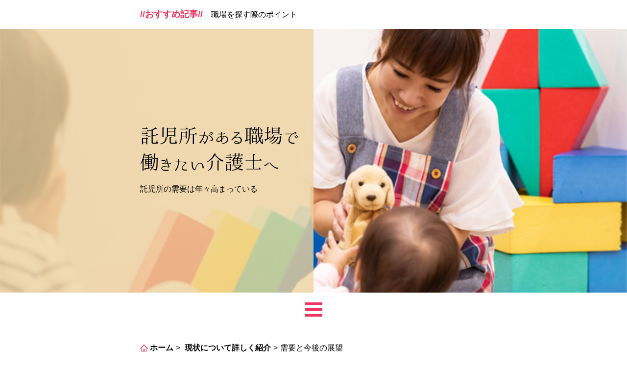

--- FILE ---
content_type: text/html; charset=UTF-8
request_url: https://takujisho-arushokuba.com/%E7%8F%BE%E7%8A%B6/%E9%9C%80%E8%A6%81/
body_size: 22415
content:
<!DOCTYPE html PUBLIC "-//W3C//DTD XHTML 1.0 Transitional//EN" "http://www.w3.org/TR/xhtml1/DTD/xhtml1-transitional.dtd">
<html xmlns="http://www.w3.org/1999/xhtml" xml:lang="ja" lang="ja">
<head>
<meta http-equiv="X-UA-Compatible" content="IE=edge" />
<meta http-equiv="Content-Type" content="text/html; charset=UTF-8" />
<meta http-equiv="Content-Style-Type" content="text/css" />
<meta http-equiv="Content-Script-Type" content="text/javascript" />
<meta name="keywords" content="介護,託児所,現状,需要" />
<meta name="description" content="介護士や看護師など女性の多い業界では託児所のような保育施設は育児と仕事の両立支援に欠かせない福利厚生として位置づけられています。今後も導入する企業は増えていくと予想され、保育施設のスタイルもニーズに合わせて多様化していくことでしょう。" />
<meta name='robots' content='max-image-preview:large' />
<meta name="viewport" content="width=device-width, initial-scale=1" />
<meta name="author" content="nursery_nurse" />
<meta http-equiv="Imagetoolbar" content="no" />
<title>需要と今後の展望 | 託児所がある職場で働きたい介護士へ</title>
<link rel="stylesheet" href="https://takujisho-arushokuba.com/wp-content/themes/takujisho/style.css" />
<style id='global-styles-inline-css' type='text/css'>
:root{--wp--preset--aspect-ratio--square: 1;--wp--preset--aspect-ratio--4-3: 4/3;--wp--preset--aspect-ratio--3-4: 3/4;--wp--preset--aspect-ratio--3-2: 3/2;--wp--preset--aspect-ratio--2-3: 2/3;--wp--preset--aspect-ratio--16-9: 16/9;--wp--preset--aspect-ratio--9-16: 9/16;--wp--preset--color--black: #000000;--wp--preset--color--cyan-bluish-gray: #abb8c3;--wp--preset--color--white: #ffffff;--wp--preset--color--pale-pink: #f78da7;--wp--preset--color--vivid-red: #cf2e2e;--wp--preset--color--luminous-vivid-orange: #ff6900;--wp--preset--color--luminous-vivid-amber: #fcb900;--wp--preset--color--light-green-cyan: #7bdcb5;--wp--preset--color--vivid-green-cyan: #00d084;--wp--preset--color--pale-cyan-blue: #8ed1fc;--wp--preset--color--vivid-cyan-blue: #0693e3;--wp--preset--color--vivid-purple: #9b51e0;--wp--preset--gradient--vivid-cyan-blue-to-vivid-purple: linear-gradient(135deg,rgb(6,147,227) 0%,rgb(155,81,224) 100%);--wp--preset--gradient--light-green-cyan-to-vivid-green-cyan: linear-gradient(135deg,rgb(122,220,180) 0%,rgb(0,208,130) 100%);--wp--preset--gradient--luminous-vivid-amber-to-luminous-vivid-orange: linear-gradient(135deg,rgb(252,185,0) 0%,rgb(255,105,0) 100%);--wp--preset--gradient--luminous-vivid-orange-to-vivid-red: linear-gradient(135deg,rgb(255,105,0) 0%,rgb(207,46,46) 100%);--wp--preset--gradient--very-light-gray-to-cyan-bluish-gray: linear-gradient(135deg,rgb(238,238,238) 0%,rgb(169,184,195) 100%);--wp--preset--gradient--cool-to-warm-spectrum: linear-gradient(135deg,rgb(74,234,220) 0%,rgb(151,120,209) 20%,rgb(207,42,186) 40%,rgb(238,44,130) 60%,rgb(251,105,98) 80%,rgb(254,248,76) 100%);--wp--preset--gradient--blush-light-purple: linear-gradient(135deg,rgb(255,206,236) 0%,rgb(152,150,240) 100%);--wp--preset--gradient--blush-bordeaux: linear-gradient(135deg,rgb(254,205,165) 0%,rgb(254,45,45) 50%,rgb(107,0,62) 100%);--wp--preset--gradient--luminous-dusk: linear-gradient(135deg,rgb(255,203,112) 0%,rgb(199,81,192) 50%,rgb(65,88,208) 100%);--wp--preset--gradient--pale-ocean: linear-gradient(135deg,rgb(255,245,203) 0%,rgb(182,227,212) 50%,rgb(51,167,181) 100%);--wp--preset--gradient--electric-grass: linear-gradient(135deg,rgb(202,248,128) 0%,rgb(113,206,126) 100%);--wp--preset--gradient--midnight: linear-gradient(135deg,rgb(2,3,129) 0%,rgb(40,116,252) 100%);--wp--preset--font-size--small: 13px;--wp--preset--font-size--medium: 20px;--wp--preset--font-size--large: 36px;--wp--preset--font-size--x-large: 42px;--wp--preset--spacing--20: 0.44rem;--wp--preset--spacing--30: 0.67rem;--wp--preset--spacing--40: 1rem;--wp--preset--spacing--50: 1.5rem;--wp--preset--spacing--60: 2.25rem;--wp--preset--spacing--70: 3.38rem;--wp--preset--spacing--80: 5.06rem;--wp--preset--shadow--natural: 6px 6px 9px rgba(0, 0, 0, 0.2);--wp--preset--shadow--deep: 12px 12px 50px rgba(0, 0, 0, 0.4);--wp--preset--shadow--sharp: 6px 6px 0px rgba(0, 0, 0, 0.2);--wp--preset--shadow--outlined: 6px 6px 0px -3px rgb(255, 255, 255), 6px 6px rgb(0, 0, 0);--wp--preset--shadow--crisp: 6px 6px 0px rgb(0, 0, 0);}:where(.is-layout-flex){gap: 0.5em;}:where(.is-layout-grid){gap: 0.5em;}body .is-layout-flex{display: flex;}.is-layout-flex{flex-wrap: wrap;align-items: center;}.is-layout-flex > :is(*, div){margin: 0;}body .is-layout-grid{display: grid;}.is-layout-grid > :is(*, div){margin: 0;}:where(.wp-block-columns.is-layout-flex){gap: 2em;}:where(.wp-block-columns.is-layout-grid){gap: 2em;}:where(.wp-block-post-template.is-layout-flex){gap: 1.25em;}:where(.wp-block-post-template.is-layout-grid){gap: 1.25em;}.has-black-color{color: var(--wp--preset--color--black) !important;}.has-cyan-bluish-gray-color{color: var(--wp--preset--color--cyan-bluish-gray) !important;}.has-white-color{color: var(--wp--preset--color--white) !important;}.has-pale-pink-color{color: var(--wp--preset--color--pale-pink) !important;}.has-vivid-red-color{color: var(--wp--preset--color--vivid-red) !important;}.has-luminous-vivid-orange-color{color: var(--wp--preset--color--luminous-vivid-orange) !important;}.has-luminous-vivid-amber-color{color: var(--wp--preset--color--luminous-vivid-amber) !important;}.has-light-green-cyan-color{color: var(--wp--preset--color--light-green-cyan) !important;}.has-vivid-green-cyan-color{color: var(--wp--preset--color--vivid-green-cyan) !important;}.has-pale-cyan-blue-color{color: var(--wp--preset--color--pale-cyan-blue) !important;}.has-vivid-cyan-blue-color{color: var(--wp--preset--color--vivid-cyan-blue) !important;}.has-vivid-purple-color{color: var(--wp--preset--color--vivid-purple) !important;}.has-black-background-color{background-color: var(--wp--preset--color--black) !important;}.has-cyan-bluish-gray-background-color{background-color: var(--wp--preset--color--cyan-bluish-gray) !important;}.has-white-background-color{background-color: var(--wp--preset--color--white) !important;}.has-pale-pink-background-color{background-color: var(--wp--preset--color--pale-pink) !important;}.has-vivid-red-background-color{background-color: var(--wp--preset--color--vivid-red) !important;}.has-luminous-vivid-orange-background-color{background-color: var(--wp--preset--color--luminous-vivid-orange) !important;}.has-luminous-vivid-amber-background-color{background-color: var(--wp--preset--color--luminous-vivid-amber) !important;}.has-light-green-cyan-background-color{background-color: var(--wp--preset--color--light-green-cyan) !important;}.has-vivid-green-cyan-background-color{background-color: var(--wp--preset--color--vivid-green-cyan) !important;}.has-pale-cyan-blue-background-color{background-color: var(--wp--preset--color--pale-cyan-blue) !important;}.has-vivid-cyan-blue-background-color{background-color: var(--wp--preset--color--vivid-cyan-blue) !important;}.has-vivid-purple-background-color{background-color: var(--wp--preset--color--vivid-purple) !important;}.has-black-border-color{border-color: var(--wp--preset--color--black) !important;}.has-cyan-bluish-gray-border-color{border-color: var(--wp--preset--color--cyan-bluish-gray) !important;}.has-white-border-color{border-color: var(--wp--preset--color--white) !important;}.has-pale-pink-border-color{border-color: var(--wp--preset--color--pale-pink) !important;}.has-vivid-red-border-color{border-color: var(--wp--preset--color--vivid-red) !important;}.has-luminous-vivid-orange-border-color{border-color: var(--wp--preset--color--luminous-vivid-orange) !important;}.has-luminous-vivid-amber-border-color{border-color: var(--wp--preset--color--luminous-vivid-amber) !important;}.has-light-green-cyan-border-color{border-color: var(--wp--preset--color--light-green-cyan) !important;}.has-vivid-green-cyan-border-color{border-color: var(--wp--preset--color--vivid-green-cyan) !important;}.has-pale-cyan-blue-border-color{border-color: var(--wp--preset--color--pale-cyan-blue) !important;}.has-vivid-cyan-blue-border-color{border-color: var(--wp--preset--color--vivid-cyan-blue) !important;}.has-vivid-purple-border-color{border-color: var(--wp--preset--color--vivid-purple) !important;}.has-vivid-cyan-blue-to-vivid-purple-gradient-background{background: var(--wp--preset--gradient--vivid-cyan-blue-to-vivid-purple) !important;}.has-light-green-cyan-to-vivid-green-cyan-gradient-background{background: var(--wp--preset--gradient--light-green-cyan-to-vivid-green-cyan) !important;}.has-luminous-vivid-amber-to-luminous-vivid-orange-gradient-background{background: var(--wp--preset--gradient--luminous-vivid-amber-to-luminous-vivid-orange) !important;}.has-luminous-vivid-orange-to-vivid-red-gradient-background{background: var(--wp--preset--gradient--luminous-vivid-orange-to-vivid-red) !important;}.has-very-light-gray-to-cyan-bluish-gray-gradient-background{background: var(--wp--preset--gradient--very-light-gray-to-cyan-bluish-gray) !important;}.has-cool-to-warm-spectrum-gradient-background{background: var(--wp--preset--gradient--cool-to-warm-spectrum) !important;}.has-blush-light-purple-gradient-background{background: var(--wp--preset--gradient--blush-light-purple) !important;}.has-blush-bordeaux-gradient-background{background: var(--wp--preset--gradient--blush-bordeaux) !important;}.has-luminous-dusk-gradient-background{background: var(--wp--preset--gradient--luminous-dusk) !important;}.has-pale-ocean-gradient-background{background: var(--wp--preset--gradient--pale-ocean) !important;}.has-electric-grass-gradient-background{background: var(--wp--preset--gradient--electric-grass) !important;}.has-midnight-gradient-background{background: var(--wp--preset--gradient--midnight) !important;}.has-small-font-size{font-size: var(--wp--preset--font-size--small) !important;}.has-medium-font-size{font-size: var(--wp--preset--font-size--medium) !important;}.has-large-font-size{font-size: var(--wp--preset--font-size--large) !important;}.has-x-large-font-size{font-size: var(--wp--preset--font-size--x-large) !important;}
/*# sourceURL=global-styles-inline-css */
</style>
<style id='wp-img-auto-sizes-contain-inline-css' type='text/css'>
img:is([sizes=auto i],[sizes^="auto," i]){contain-intrinsic-size:3000px 1500px}
/*# sourceURL=wp-img-auto-sizes-contain-inline-css */
</style>
</head>
<body  id="top" itemscope itemtype="http://schema.org/Webpage">
<!-- header -->
<div id="header">
  <div class="head_reco boxWrap">
    <span>//おすすめ記事//</span>
    <a href="https://takujisho-arushokuba.com/%e8%bb%a2%e8%81%b7/%e3%83%9d%e3%82%a4%e3%83%b3%e3%83%88/">職場を探す際のポイント</a>  </div>
  <div class="mv">
    <div class="boxWrap">
      <div class="site_title">
        <a href="/"><img class="fit" src="https://takujisho-arushokuba.com/wp-content/themes/takujisho/images/mv_title.png" width="323" height="91" alt="託児所がある職場で働きたい介護士へ" /></a>
        <h1>託児所の需要は年々高まっている</h1>
      </div>
    </div>
  </div>
  <div class="boxWrap">
    <div class="gnav">
      <a class="hamenu" href="/">
        <span class="top">top</span>
        <span class="middle">middle</span>
        <span class="bottom">bottom</span>
      </a>
      <div class="menu-main">
        <!-- gnav -->
        <div class="menu-gnav-container"><ul id="menu-gnav" class="menu"><li id="menu-item-44" class="menu-item menu-item-type-post_type menu-item-object-page menu-item-44"><a href="https://takujisho-arushokuba.com/%e3%82%b5%e3%82%a4%e3%83%88%e3%83%9d%e3%83%aa%e3%82%b7%e3%83%bc/">サイトポリシー</a></li>
<li id="menu-item-45" class="menu-item menu-item-type-taxonomy menu-item-object-category menu-item-45"><a href="https://takujisho-arushokuba.com/%e6%a6%82%e8%a6%81/">まずは概要を確認</a></li>
<li id="menu-item-46" class="menu-item menu-item-type-taxonomy menu-item-object-category current-post-ancestor current-menu-parent current-post-parent menu-item-46"><a href="https://takujisho-arushokuba.com/%e7%8f%be%e7%8a%b6/">現状について詳しく紹介</a></li>
<li id="menu-item-47" class="menu-item menu-item-type-taxonomy menu-item-object-category menu-item-47"><a href="https://takujisho-arushokuba.com/%e8%bb%a2%e8%81%b7/">託児所つきの職場に転職</a></li>
<li id="menu-item-48" class="menu-item menu-item-type-taxonomy menu-item-object-category menu-item-48"><a href="https://takujisho-arushokuba.com/%e5%be%a9%e8%81%b7/">復職を考えている介護士へ</a></li>
</ul></div>        <!-- /gnav -->
      </div>
    </div>
  </div>
  <div class="breadcrumb">
    <ul itemscope itemtype="https://schema.org/BreadcrumbList"><li itemprop="itemListElement" itemscope itemtype="https://schema.org/ListItem"><a itemprop="item" href="https://takujisho-arushokuba.com"><span itemprop="name"><img src="https://takujisho-arushokuba.com/wp-content/themes/takujisho/images/home.png" width="16" height="16" alt="ホーム" />ホーム</span></a><meta itemprop="position" content="1" /></li><li>&gt;</li><li itemprop="itemListElement" itemscope itemtype="https://schema.org/ListItem">
					<a itemscope itemtype="https://schema.org/WebPage" itemprop="item" itemid="https://takujisho-arushokuba.com/%e7%8f%be%e7%8a%b6/" href="https://takujisho-arushokuba.com/%e7%8f%be%e7%8a%b6/"><span itemprop="name">現状について詳しく紹介</span></a><meta itemprop="position" content="2" /></li><li>&gt;</li><li itemprop="itemListElement" itemscope itemtype="https://schema.org/ListItem"><span itemprop="name">需要と今後の展望</span><meta itemprop="position" content="3" /></li></ul>  </div>
</div>
<!-- /header --><!-- contents -->
<div class="contents">
  <div id="detail">
    <div class="boxWrap">
        <div class="detailHead">
            <h2><!-- detail_title --><span>需要と今後の展望</span><!-- /detail_title --></h2>
            <div>
                <p>更新日 : 2021/04/25</p>
                                <ul>
                    <li><a href="https://takujisho-arushokuba.com/%e7%8f%be%e7%8a%b6/">現状について詳しく紹介</a></li>                </ul>
                            </div>
        </div>
        <div class="detailPost">
        <!-- detail_post --> 
            <h3>女性の社会進出を促す効果がある</h3>
<p>託児所の種類のひとつに「企業内保育所」があります。企業内保育所とは、企業が職員のために設置した保育施設のことです。看護師や介護士など女性が多い職場で多く導入されています。待機児童問題の解消と女性の社会進出を促す効果があるとして、近年導入する企業が増えています。</p>
<span><img fetchpriority="high" decoding="async" src="https://takujisho-arushokuba.com/wp-content/themes/takujisho/images/3-4-1.png" width="708" height="708" alt="女性の社会進出を促す効果がある" /></span>

<h3>保育施設の歴史変遷</h3>
<p>保育所はもともと、明治時代に託児所としてはじまりました。1948年に「児童福祉法」として法的に制度化されましたが、当時は市町村の措置として、家庭での保育が難しい児童を預かっていただけです。そのため、希望すれば誰でも入所できるものではありませんでした。その後、1998年に「改正児童福祉法」が施行され、措置制度が廃止となり、保護者が保育所を自由に選択できるようになりました。さらに、2001年の改正では、認可外保育施設の都道府県知事への届け出制や国家資格も制定されました。この時、名称も「保母」から「保育士」へと変更されました。この改正は保育所の質の維持・向上にも大きく貢献しています。<br />
近年は女性の社会進出も進み、共働き世帯が増加しています。しかし、その一方で核家族化も進んでおり、一昔前のように大人数で同居するスタイルではなくなりました。その結果、子どもの預け先として保育所の利用率が高まり、利用したくても入れないという待機児童が増えてしまったのです。<br />
この待機児童問題を解消するために、政府は2013年に「待機児童解消加速化プラン」を策定しました。これによって保育所の受け入れ人数が増え、少しずつではありますが待機児童の減少にもつながっています。しかし、これで問題がすべて解決できるわけではありません。まだまだ待機児童は多く、保護者の復職の妨げにもなっています。そこで政府は保育の受け皿を拡大するために、2016年度から企業主導型保育事業を開始し、これが待機児童問題の解消に大きく貢献しています。企業主導型保育事業については以下のサイトを参考にしてください。</p>
<ul class="link_item">
<li>公益財団法人「児童育成協会」が企業主導型保育事業について分かりやすく解説しているサイトです。</li>
<li><a href="https://www.kigyounaihoiku.jp/" target="_blank" rel="noopener">企業主導型保育事業</a></li>
</ul>

<h3>現状</h3>
<p>企業内保育所の施設数は2016年度時点で4,561施設、入所児童数は7万3,660人となっており、2015年度の4,593施設、入所児童者数7万3,792人と比べると減少していることがわかります。そのうち、61％は病院内に設置されている院内保育所です。これは、看護師は女性の割合が多く人手不足を解消するには子どもがいても働きやすいように環境を整えることが大切だとして取り組んでいるからです。「看護師等の確保を促進するための措置に関する基本的な指針」でも院内保育所の必要性が示されています。</p>

<h3>市場動向も確認しよう</h3>
<p>託児所市場は補助金や補助金などの公的資金が投入されていることもあり、好調に推移しています。子どもの預かり先の需要が高まっていることもあり、さまざまなニーズに対応するためにも施設の開設や利用児童の数は今後も増加し、スタイルもニーズに合わせて多様化していくことでしょう。</p>        <!-- /detail_post -->
        </div>
    </div>
  </div>
</div>
<!-- /contents -->
<!-- recommend -->
<div id="recommend">
    <div class="boxWrap">
    <div class="recoCat">
        <h3>おすすめカテゴリ</h3>
        <!-- recommend_cat -->
        <a href="https://takujisho-arushokuba.com/%e6%a6%82%e8%a6%81/"><img class="fit" src="https://takujisho-arushokuba.com/wp-content/themes/takujisho/images/2.jpg" width="707" height="707" alt="まずは概要を確認" /></a>
        <!-- /recommend_cat -->
    </div>
    <div class="recoPost">
        <h3><!-- recommend_title -->子供がいる介護士におすすめの記事<!-- /recommend_title --></h3>
        <ul>
        <!-- recommend_catpost -->
            <li>
    <div class="clearfix">
        <a class="recoImg fl" href="https://takujisho-arushokuba.com/%e6%a6%82%e8%a6%81/%e5%ad%a6%e7%ab%a5/"><img src="https://takujisho-arushokuba.com/wp-content/themes/takujisho/images/2-3.jpg" width="100" height="100" alt="学童との違い" /></a>
        <h4><a href="https://takujisho-arushokuba.com/%e6%a6%82%e8%a6%81/%e5%ad%a6%e7%ab%a5/">学童との違い</a></h4>
    </div>
    <ul class="catLink">
        <li><a href="https://takujisho-arushokuba.com/%e6%a6%82%e8%a6%81/">まずは概要を確認</a></li>
                <li><a href="https://takujisho-arushokuba.com/%e5%be%a9%e8%81%b7/">復職を考えている介護士へ</a></li>
            </ul>
</li><li>
    <div class="clearfix">
        <a class="recoImg fl" href="https://takujisho-arushokuba.com/%e8%bb%a2%e8%81%b7/%e3%82%a8%e3%83%bc%e3%82%b8%e3%82%a7%e3%83%b3%e3%83%88/"><img src="https://takujisho-arushokuba.com/wp-content/themes/takujisho/images/4-3.jpg" width="100" height="100" alt="転職エージェントがおすすめ" /></a>
        <h4><a href="https://takujisho-arushokuba.com/%e8%bb%a2%e8%81%b7/%e3%82%a8%e3%83%bc%e3%82%b8%e3%82%a7%e3%83%b3%e3%83%88/">転職エージェントがおすすめ</a></h4>
    </div>
    <ul class="catLink">
        <li><a href="https://takujisho-arushokuba.com/%e8%bb%a2%e8%81%b7/">託児所つきの職場に転職</a></li>
                <li><a href="https://takujisho-arushokuba.com/%e5%be%a9%e8%81%b7/">復職を考えている介護士へ</a></li>
            </ul>
</li>        <!-- /recommend_catpost -->
        </ul>
    </div>
    </div>
</div><!-- /recommend -->
<!-- footer -->
<div id="footer">
  <div class="boxWrap clearfix">
    <a class="page_top" href="#top"><img src="https://takujisho-arushokuba.com/wp-content/themes/takujisho/images/page_top.png" width="41" height="41" alt="PAGE TOP" /></a>
    <small>Copyright（C）2021託児所がある職場で働きたい介護士へ. All Right Reserved. </small>
  </div>
</div>
<!-- /footer -->
<script type="text/javascript" src="https://takujisho-arushokuba.com/wp-content/themes/takujisho/jquery.min.js"></script>
<script type="text/javascript">
$(function(){
  $('.hamenu').each(function(){
    $(this).on('click',function(){
      $("+.menu-main",this).slideToggle();
      return false;
    });
  });
});

$(document).click(function(event) {
  if(!$(event.target).closest('.menu-main').length) {
    if ($(".menu-main").is(":hidden")) {
      ;
    }
    else {
      $('.menu-main').slideToggle();
    }
  }
});
</script>
<script type="speculationrules">
{"prefetch":[{"source":"document","where":{"and":[{"href_matches":"/*"},{"not":{"href_matches":["/wp-*.php","/wp-admin/*","/wp-content/uploads/*","/wp-content/*","/wp-content/plugins/*","/wp-content/themes/takujisho/*","/*\\?(.+)"]}},{"not":{"selector_matches":"a[rel~=\"nofollow\"]"}},{"not":{"selector_matches":".no-prefetch, .no-prefetch a"}}]},"eagerness":"conservative"}]}
</script>
</body>
</html>

--- FILE ---
content_type: text/css
request_url: https://takujisho-arushokuba.com/wp-content/themes/takujisho/style.css
body_size: 16201
content:
@charset "UTF-8";

/*======================================================================
  Reset CSS for HTML5
======================================================================*/
html, body, div, span, object, iframe,
h1, h2, h3, h4, h5, h6, p, blockquote, pre,
abbr, address, cite, code,
del, dfn, em, img, ins, kbd, q, samp,
small, strong, sub, sup, var,
b, i,
dl, dt, dd, ol, ul, li,
fieldset, form, label, legend,
table, caption, tbody, tfoot, thead, tr, th, td,
article, aside, canvas, details, figcaption, figure,
footer, header, main, menu, nav, section, summary,
time, mark, audio, video {
    margin:0;
    padding:0;
    border:0;
    outline:0;
    font-size:100%;
    vertical-align:baseline;
    background:transparent;
}
ul {
    list-style:none;
}
blockquote, q {
    quotes:none;
}
blockquote:before, blockquote:after,
q:before, q:after {
    content:'';
    content:none;
}
a {
    margin:0;
    padding:0;
    font-size:100%;
    vertical-align:baseline;
    background:transparent;
}
img {
    line-height: 1;
}

/*change colours to suit your needs*/
ins {
    background-color:#ff9;
    color:#000;
    text-decoration:none;
}
mark {
    background-color:#ff9;
    color:#000;
    font-style:italic;
    font-weight:bold;
}
del {
    text-decoration: line-through;
}
abbr[title], dfn[title] {
    border-bottom:1px dotted;
    cursor:help;
}
table {
    border-collapse:collapse;
    border-spacing:0;
}
hr {
    display:block;
    height:1px;
    border:0;
    border-top:1px solid #cccccc;
    margin:1em 0;
    padding:0;
}
input, select {
    vertical-align:middle;
}


/*======================================================================
  BASIC
======================================================================*/
html,body {
    height: 100%;
    box-sizing: border-box;
}
html { font-size: 62.5%;}
body {
    line-height: 1.5;
    font-family: "Yu Gothic" , "Yu Gothic UI" , "Segoe UI" , "游ゴシック" , "Meiryo" , "Meiryo UI" , "メイリオ" , "Hiragino Sans" , "Sanfrancisco" , "Hiragino Kaku" , "Gothic ProN" , "Helvetica Neue" , "Noto Sans CJK JP" , "Roboto" , sans-serif;
    color: #000000;
    font-size: 1.6rem;
    -webkit-font-smoothing: antialiased;
    -webkit-text-size-adjust: 100%;
}

h2, h2 a, h2 span { 
    color: #000000;
    font-weight: bold;
}
h2 { font-size: 2.4rem;}
h3, h3 a, h4, h4 a, h4 span, h5, h5 a, h5 span {
    color: #000000;
    font-weight: bold;
}

p { line-height: 1.5;}

a { 
    color: #000000;
    text-decoration: none;
}

/* mouseover - opacity */
body a:hover {
	-ms-filter: "progid:DXImageTransform.Microsoft.Alpha(Opacity=50)";
	filter: alpha(opacity=50);
    opacity: 0.5;
}


/*======================================================================
  FORMAT
======================================================================*/
/* block class */
#index, 
#category, 
#detail {
  padding-top: 40px;
  padding-bottom: 60px;
  box-sizing: border-box;
}
.boxWrap {
	max-width: 768px;
  margin: 0 auto;
  padding-left: 30px;
  padding-right: 30px;
  overflow: hidden;
  box-sizing: border-box;
}

/* clearFix */
.contents:after,
.clearfix:after { content: ""; clear: both; display: block;}

/* float */
.fl { float: left;}
.fr { float: right;}

/* fit */
.fit {
  display: block;
  width: 100%;
  height: auto;
}


/*======================================================================
  HEADER
======================================================================*/
/* HEADER - head_reco */
.head_reco {
  padding-top: 16px;
  padding-bottom: 16px;
}
.head_reco span {
  margin-right: 13px;
  color: #ef3460;
  font-weight: bold;
  font-size: 1.8rem;
}
.head_reco a:hover {
  text-decoration: underline;
  opacity: 1;
}

/* HEADER - mv */
.mv {
  position: relative;
  height: 288px;
  background: -moz-linear-gradient(0deg,rgba(238,212,161,.8) 0%,rgba(238,212,161,.8) 50%,rgba(255,255,255,0) 50%,rgba(255,255,255,0) 100%), url(images/mv.png) center / cover no-repeat;
  background: -webkit-linear-gradient(0deg,rgba(238,212,161,.8) 0%,rgba(238,212,161,.8) 50%,rgba(255,255,255,0) 50%,rgba(255,255,255,0) 100%), url(images/mv.png) center / cover no-repeat;
  background: linear-gradient(90deg,rgba(238,212,161,.8) 0%,rgba(238,212,161,.8) 50%,rgba(255,255,255,0) 50%,rgba(255,255,255,0) 100%), url(images/mv.png) center / cover no-repeat;
}
@media screen and (min-width: 421px) {
  .mv {
    height: 538px;
  }
}
.mv .boxWrap {
  display: flex;
  align-items: center;
  position: relative;
  height: 100%;
  z-index: 99;
}
.site_title {
  width: 50%;
  padding-right: 15px;
  box-sizing: border-box;
}
@media screen and (min-width: 421px) {
  .site_title {
    padding-right: 31px;
  }
}
.site_title a {
  display: block;
  margin-bottom: 25px;
}
.site_title h1 {
  font-weight: normal;
}

/* HEADER - hamenu */
.hamenu {
  display: block;
  width: 35px;
  margin: 20px auto;
  font-size: 0;
  box-sizing: border-box;
}
.hamenu > span {
  display: block;
  margin: 0 auto 7px;/*border間隔*/
  width: 35px;
  height: 5px;/*border太さ*/
  font-size: 0;
  background: #ef3460;/*border色*/
}
.hamenu > span:nth-of-type(3) {
  margin-bottom: 0;
}
.hamenu:hover {
  opacity: 1;
}
.hamenu:hover span {
  background: #a7a7a7;
}

/* HEADER - gnav */
.gnav {
  display: block;
  position: relative;
  color: #fff;
}
.menu-main {
  display: none;
  margin: 0 auto;
  background: #fff;
}
.gnav ul li {
  border-bottom:solid 1px #000;
  color: #fff;
}
.gnav ul li a {
  display: block;
  padding: 16px;
  color: #000;
  font-weight: normal;
  border-bottom: 1px transparent solid;
  box-sizing: border-box;
}
.gnav ul li a:hover {
  color: #fff;
  font-weight: bold;
  background: #ef3460;
  opacity: 1;
}

/* breadcrumb */
.breadcrumb ul {
  display: block;
  max-width: 768px;
  margin: 0 auto;
  padding: 30px;
  box-sizing: border-box;
}
.breadcrumb ul li {
  display: inline;
  line-height: 1.7;
  margin-left: 5px;
}
.breadcrumb ul li:first-child {
  margin-left: 0;
}
.breadcrumb ul li:first-child span {
  position: relative;
	padding-left: 20px;
}
.breadcrumb ul li span img {
	display: block;
	position: absolute;
	top: 50%;
  left: 0;
	-webkit-transform: translateY(-50%);
  transform: translateY(-50%);
}
/* ie11 */
_:-ms-lang(x)::-ms-backdrop, .breadcrumb ul li span img {
  top: 1px;
	-webkit-transform: none;
  transform: none;
}
.breadcrumb ul li a span {
  font-weight: bold;
}
.breadcrumb ul li a:hover {
  color: #ef3460;
  opacity: 1;
}


/*======================================================================
  RECOMMEND
======================================================================*/
#recommend h3 {
  margin-bottom: 30px;
  padding: 6px 10px;
  border: 1px solid #000000;
  font-size: 2.4rem;
  text-align: center;
  box-sizing: border-box;
}
#recommend .boxWrap {
  padding-top: 40px;
}

/* RECOMMEND - recoCat */
.recoCat a {
	display: block;
  position: relative;
	width: 100%;
  height: 155px;
  overflow: hidden;
}
.recoCat a img {
	position: absolute;
	top: 50%;
	-webkit-transform: translateY(-50%);
  transform: translateY(-50%);
}

/* RECOMMEND - recoPost */
.recoPost {
  margin-top: 60px;
}
.recoPost > ul > li + li {
  margin-top: 30px;
}
.recoImg {
  display: block;
  width: 100px;
  height: 100px;
  margin-right: 25px;
}
.recoPost h4 {
  display: table;
}
.recoPost h4 a {
  display: inline-block;
  font-size: 1.8rem;
}
.recoPost h4 a:hover {
  color: #ef3460;
  opacity: 1;
}
.recoPost .catLink {
  display: flex;
  justify-content: space-between;
  margin-top: 20px;
}
.recoPost .catLink li {
  width: 48%;
}
.recoPost .catLink li a {
  display: block;
  height: 100%;
  padding: 6px 20px;
  border: 1px solid #000000;
  text-align: center;
  background: #ffffff;
  box-sizing: border-box;
}
.recoPost .catLink li a:hover {
  color: #ffffff;
  background: #ef3460;
  opacity: 1;
}


/*======================================================================
  FOOTER
======================================================================*/
#footer {
  margin-top: 140px;
}
#footer .boxWrap {
  padding-bottom: 12px;
}
.page_top {
  display:block;
  width: 41px;
  height: 41px;
  margin-left: 10px;
  float: right;
  background: url(images/page_top_h.png) left top no-repeat;
}
.page_top:hover {
  opacity: 1;
}
.page_top:hover img {
  opacity: 0;
}
#footer small {
  display: block;
  padding-top: 10px;
}


/*======================================================================
  INDEX
======================================================================*/
#index {
  background: #fffcd4;
}

/* INDEX - indexSummary */
.indexSummary h2 {
  margin-bottom: 25px;
  padding-bottom: 20px;
  text-align: center;
  background-size: 12px 2px;
  background-image: -moz-linear-gradient(left, #000000, #000000 9px, transparent 9px, transparent 4px);
  background-image: -webkit-linear-gradient(left, #000000, #000000 9px, transparent 9px, transparent 4px);
  background-image: linear-gradient(to right, #000000, #000000 9px, transparent 9px, transparent 4px);
  background-repeat: repeat-x;
  background-position: left bottom;
  box-sizing: border-box;
}
.indexSummary h2 span {
  font-weight: normal;
  font-size: 1.6rem;
}

/* INDEX - indexCat */
.indexCat {
  margin-top: 45px;
  margin-bottom: 30px;
}
.indexCat h3 {
  margin-bottom: 30px;
  text-align: center;
}
.indexCat h3 span {
  color: #ef8834;
  font-size: 2rem;
  background:linear-gradient(transparent 60%, #ffedad 0%);
}
.indexCat li + li {
  margin-top: 30px;
}
.indexCat li a {
  display: block;
  min-height: 125px;
  padding: 25px 105px 25px 30px;
  background: #ffffff url(images/index_icon.png) right 30px center / 55px 55px no-repeat;
  box-sizing: border-box;
}
@media screen and (min-width: 421px) {
  .indexCat li a {
    padding: 25px 135px 25px 30px;
    background: #ffffff url(images/index_icon.png) right 30px center no-repeat;
  }
}
@media screen and (max-width: 320px) {
  .indexCat li a {
    padding: 25px 95px 25px 30px;
    background: #ffffff url(images/index_icon.png) right 30px center / 45px 45px no-repeat;
  }
}
.indexCat strong {
  display: block;
  margin-bottom: 10px;
  color: #ef3460;
  font-size: 1.8rem;
}



/*======================================================================
  CATEGORY
======================================================================*/
#category {
  background: #fffcd4;
}

/* CATEGORY - catHead */
.catHead span {
	display: block;
  position: relative;
	width: 100%;
  height: 215px;
  overflow: hidden;
}
@media screen and (max-width: 320px) {
  .catHead span {
    height: 155px;
  }
}
.catHead span img {
	position: absolute;
	top: 50%;
	-webkit-transform: translateY(-50%);
  transform: translateY(-50%);
}
.catHead h2 {
  margin-bottom: 18px;
  padding: 12px;
  font-size: 1.8rem;
  text-align: center;
  background: #ffffff;
  box-sizing: border-box;
}

/* CATEGORY - CatPost */
.catPost {
  margin-top: 45px;
}
.catPost > li {
  padding: 30px;
  background: #ffffff;
  box-sizing: border-box;
}
.catPost > li + li {
  margin-top: 30px;
}
.catPostInner div {
  padding-right: 0;
}
@media screen and (min-width: 421px) {
  .catPostInner div {
    padding-right: 43.21%;
  }
}
.catImg {
	display: block;
  position: relative;
	width: 145px;
  height: 97px;
  margin-left: 30px;
  float: right;
  overflow: hidden;
}
@media screen and (min-width: 421px) {
  .catImg {
    width: 38.582%;
    height: auto;
    padding-top: 25.772%;
  }
}
@media screen and (max-width: 376px) {
  .catImg {
    width: 120px;
    height: 80px;
  }
}
@media screen and (max-width: 320px) {
  .catImg {
    width: 100px;
    height: 67px;
    margin-left: 10px;
  }
}
.catImg img {
	position: absolute;
	top: 50%;
	-webkit-transform: translateY(-50%);
  transform: translateY(-50%);
}
.catPost h3 {
  display: table;
  margin-bottom: 25px;
  padding-bottom: 20px;
  border-bottom: 5px solid #ef3460;
}
.catPost h3 a {
  font-size: 2rem;
}
@media screen and (min-width: 421px) {
  .catPost h3 {
    display: block;
    margin-bottom: 10px;
    padding-bottom: 7px;
  }
}
.catPost h3 a:hover {
  color: #ef3460;
  opacity: 1;
}
.catPost li li {
  padding-left: 18px;
  background: url(images/item.png) left top 5px no-repeat;
  box-sizing: border-box;
}
.catPost p {
  margin-top: 20px;
  color: #8f8f8f;
}
.more {
  display: block;
  margin-top: 25px;
  padding: 7px;
  color: #ffffff;
  font-weight: bold;
  text-align: center;
  background: #ef3460;
  box-sizing: border-box;
}
.more:hover {
  background: #000000;
  opacity: 1;
}


/*======================================================================
  DETAIL
======================================================================*/
#detail {
  color: #ffffff;
  background: #5cc0cf;
}

/* DETAIL - detailHead */
.detailHead h2 {
  display: flex;
  justify-content: center;
  align-items: center;
  min-height: 54px;
  text-align: center;
  box-sizing: border-box;
}
.detailHead h2 span {
  padding: 0 45px;
  color: #f8ed09;
  background: url("images/detail_item_left.png") left center no-repeat, url("images/detail_item_right.png") right center no-repeat;
}
.detailHead div {
  margin-top: 28px;
}
.detailHead ul {
  margin-top: 15px;
}
.detailHead li + li {
  margin-top: 15px;
}
@media screen and (min-width: 421px) {
  .detailHead div {
    display: flex;
    justify-content: space-between;
  }
  .detailHead p {
    width: 50%;
  }
  .detailHead ul {
    display: flex;
    justify-content: space-between;
    width: 50%;
    margin-top: 0;
  }
  .detailHead li {
    width: 46%;
  }
  .detailHead li + li {
    margin-top: 0;
  }
}
.detailHead li a {
  display: block;
  height: 100%;
  padding: 5px 13px;
  color: #5cc0cf;
  text-align: center;
  background: #ffffff;
  box-sizing: border-box;
}
.detailHead li a:hover {
  color: #ffffff;
  background: #ef3460;
  opacity: 1;
}

/* DETAIL - detailPost */
.detailPost {
  margin-top: 60px;
}
.detailPost h3 {
  margin: 60px 0 25px;
  padding: 5px 20px;
  color: #5cc0cf;
  font-size: 1.8rem;
  background: #f8ed09;
  text-align: center;
  border-radius: 14px;
  box-sizing: border-box;
}
.detailPost h3:nth-of-type(1) {
  margin-top: 0;
}
.detailPost span {
	display: block;
  position: relative;
	width: 100%;
  height: 150px;
  margin-top: 10px;
  overflow: hidden;
}
.detailPost span img {
  display: block;
	position: absolute;
	top: 50%;
  width: 100%;
  height: auto;
	-webkit-transform: translateY(-50%);
  transform: translateY(-50%);
}
.detailPost a {
  color: #b22222;
  font-weight: bold;
}
.detailPost blockquote {
	position: relative;
	margin: 1.6rem 0;
  padding: 10px 15px 10px 50px;
  border: 2px solid #ffc3d1;
  border-left: 8px solid #ffc3d1;
  background: #0a7b8c;
	box-sizing: border-box;
}
.detailPost blockquote:before{
  display: inline-block;
  position: absolute;
  top: 5px;
  left: 10px;
  vertical-align: middle;
  content: "“";
  font-family: "Helvetica Neue",
  Arial,
  "Hiragino Kaku Gothic ProN",
  "Hiragino Sans",
  "BIZ UDPGothic",
  Meiryo,
  sans-serif;
  color: #ffffff;
  font-size: 6rem;
  line-height: 1;
}
.detailPost blockquote p {
  margin: 10px 0;
  color: #ffffff;
}


/*======================================================================
  LINK
======================================================================*/
.link_item {
  margin-bottom: 1em;
}
.link_item li + li {
  margin-top: 1em;
}
.link_item li a {
    display: inline-block;
}
.detailPost > *:last-child.link_item {
	margin-bottom: 0;
}